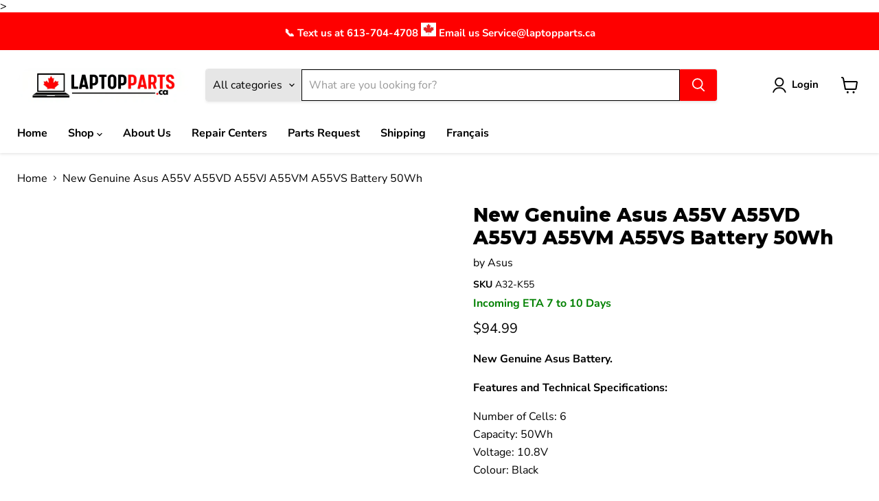

--- FILE ---
content_type: image/svg+xml
request_url: https://seal.trustguard.com/sites/laptopparts.ca/670ff4366765e205f54dd5ec.svg
body_size: 1991
content:
<svg xmlns="http://www.w3.org/2000/svg" viewBox="0 0 122 40">
  <defs>
    <style>
	/* Custom Css here */
	* {
	font-size: 7px;
	font-family: arial;
	}
	.trustGuard {
	transform:translate(1px, 0);
	fill:#333333;
	}
	.secured {
	fill:#33981f;
	}
	.seal-bg {
	fill:#FFFFFF;
	}
	#tgShield {
	transform:scale(1)!important;
	}
	.shield-Top{
		fill:#FFFFFF;
	}
	.shield-Layer1 {
		fill:#333333;
	}
	.shield-Layer2 {
		fill:#FFFFFF;
	}
	.shield-Left {
		fill:#66CC3E;
	}
	.shield-Right {
		fill:#33981F;
	}
	.shield-Hole {
		fill:#ffffff;
	}

	.primaryLayer {
	animation: fade1 6s ease alternate infinite;
	animation-iteration-count:1;
	fill:#333333;
	}
	@keyframes fade1 {
	  0% { opacity:0; }
	  40% { opacity:0; }
	  50% { opacity:0; }
	 100% { opacity:1; }
	}
	.secondaryLayer {
		opacity:0;
		fill:#333333;
		animation: fade2 6s ease alternate infinite;
		animation-iteration-count:1;
		letter-spacing:0.4!important;
	}
	@keyframes fade2 {
	  0% { opacity:1; }
	  50% { opacity:1; }
	  60% { opacity:0; }
	  100% { opacity:0; }
	}
      .edge-border{
      fill:#f5f5f5;
      transform: translate(-0.38px,-.22px)scale(1.002);
      stroke-width: 0.2px;
      }
    </style>
  </defs>
  <title>sample</title>
  <g id="Layer_1" data-name="Layer 1">
    <!-- Background STARTS HERE -->
	<path class="seal-bg cls-1" d="M0,5V35a5,5,0,0,0,5,5H117a5,5,0,0,0,5-5V5a5,5,0,0,0-5-5H5A5,5,0,0,0,0,5Z"/>

	<g transform="translate(0 0)">
	<!-- Trust Guard STARTS HERE -->
    <path class="cls-6 trustGuard" d="M55.93,7.54V4H57V7.32a.71.71,0,0,0,.71.71h.71a.7.7,0,0,0,.7-.7h0V4h1.08V7.54A1.49,1.49,0,0,1,58.73,9H57.41A1.49,1.49,0,0,1,55.93,7.54Z"/>
    <path class="cls-6 trustGuard" d="M47.43,5V9H46.34V5H44.62V4h4.53V5Z"/>
    <path class="cls-6 trustGuard" d="M69.86,5V9H68.74V5H67V4h4.53V5Z"/>
    <path class="cls-6 trustGuard" d="M64.44,6H63.31a.51.51,0,0,1-.6-.4.5.5,0,0,1,.4-.6.34.34,0,0,1,.2,0h2.21l.42-1H63.17A1.47,1.47,0,0,0,61.7,5.5h0A1.48,1.48,0,0,0,63.18,7h1.15a.51.51,0,0,1,.51.51h0a.51.51,0,0,1-.51.51H62.11L61.7,9h2.74a1.5,1.5,0,0,0,1.48-1.48h0A1.48,1.48,0,0,0,64.46,6Z"/>
    <path class="cls-6 trustGuard" d="M53.41,9h1.27L53.46,7.25A1.71,1.71,0,0,0,54.35,5a1.19,1.19,0,0,0-.13-.25A1.49,1.49,0,0,0,52.93,4H50.38V9h1.08V7.37h.84Zm-2-2.61V5h1.22a.7.7,0,0,1,.7.7h0a.7.7,0,0,1-.7.7Z"/>
    <path class="cls-6 trustGuard" d="M80.86,7.54V4h1.08V7.32a.71.71,0,0,0,.71.71h.71a.7.7,0,0,0,.7-.7h0V4h1.08V7.54A1.49,1.49,0,0,1,83.66,9H82.34A1.49,1.49,0,0,1,80.86,7.54Z"/>
    <path class="cls-6 trustGuard" d="M90,9l-.45-1.11H87.47L87,9h-1.1L88,4h1l2.12,5ZM88.51,5.38,87.86,7h1.3Z"/>
    <path class="cls-6 trustGuard" d="M100.55,9h-3V4h3A1.49,1.49,0,0,1,102,5.52v2A1.49,1.49,0,0,1,100.57,9Zm-.35-4H98.59V8h1.61a.72.72,0,0,0,.71-.7V5.75a.7.7,0,0,0-.68-.74h0Z"/>
    <path class="cls-6 trustGuard" d="M77.49,7.05h1.09v1H76.93a.71.71,0,0,1-.71-.69h0V5.75A.71.71,0,0,1,76.93,5H79.2l.42-1h-3a1.49,1.49,0,0,0-1.49,1.49v2A1.49,1.49,0,0,0,76.62,9h2.2a.85.85,0,0,0,.84-.84V6.11H77.49Z"/>
    <path class="cls-6 trustGuard" d="M95.09,9h1.26L95.13,7.25A1.71,1.71,0,0,0,96,5a1.36,1.36,0,0,0-.13-.24A1.47,1.47,0,0,0,94.58,4H92V9H93.1V7.37H94Zm-2-2.61V5h1.22a.71.71,0,0,1,.71.71h0a.7.7,0,0,1-.7.7H93.09Z"/>
    <path class="cls-6 trustGuard" d="M104.92,5.1a1.09,1.09,0,0,1-2.18.08,1.09,1.09,0,0,1,1.05-1.13h.07A1.06,1.06,0,0,1,104.92,5.1Zm-1.9,0a.82.82,0,0,0,.8.84h0a.8.8,0,0,0,.8-.8v0A.82.82,0,1,0,103,4.93a.54.54,0,0,0,0,.18Zm.65.56h-.24V4.6a1.34,1.34,0,0,1,.4,0,.68.68,0,0,1,.37.07.31.31,0,0,1,.1.24.28.28,0,0,1-.22.24h0a.3.3,0,0,1,.2.26.92.92,0,0,0,.08.27h-.27a.87.87,0,0,1-.08-.26c0-.12-.09-.17-.22-.17h-.12Zm0-.6h.11c.14,0,.25,0,.25-.16s-.06-.15-.17-.15h-.13Z"/>

	<!-- Secured -->
	<g class="secured" transform="translate(6.5 0)">
	<path class="cls-6 secured" d="M36.64,15.67a1.07,1.07,0,0,0-.39.85,1,1,0,0,0,.48.84,9.47,9.47,0,0,0,2.2.73,6.23,6.23,0,0,1,2.67,1.27,3.15,3.15,0,0,1,.95,2.46,3.26,3.26,0,0,1-1.22,2.64,4.83,4.83,0,0,1-3.21,1A7.43,7.43,0,0,1,33,23.35l1.61-2a5.7,5.7,0,0,0,3.61,1.7,1.84,1.84,0,0,0,1.16-.32,1.06,1.06,0,0,0,.25-1.48,1.18,1.18,0,0,0-.25-.25,5.89,5.89,0,0,0-1.77-.65,7.78,7.78,0,0,1-3.07-1.28,3.07,3.07,0,0,1-1-2.53,3.1,3.1,0,0,1,1.24-2.64,5,5,0,0,1,3.08-1,7.93,7.93,0,0,1,2.42.41,6.39,6.39,0,0,1,2.11,1.19l-1.37,2a5.27,5.27,0,0,0-3.24-1.19A1.6,1.6,0,0,0,36.64,15.67Z"/>
    <path class="cls-6 secured" d="M53.55,13.26v2.4h-6v2.49h5.4v2.29h-5.4V23h6.2v2.39h-8.9V13.26Z"/>
    <path class="cls-6 secured" d="M61.68,23A4,4,0,0,0,65,21.37l1.73,1.79a6.52,6.52,0,0,1-9.19.77l-.26-.22a6,6,0,0,1-1.81-4.45,6.07,6.07,0,0,1,1.84-4.49A6.29,6.29,0,0,1,61.79,13a6.41,6.41,0,0,1,5,2.26l-1.68,1.91a3.91,3.91,0,0,0-3.18-1.59,3.72,3.72,0,0,0-2.6,1,3.47,3.47,0,0,0-1.11,2.75,3.65,3.65,0,0,0,1.06,2.67A3.4,3.4,0,0,0,61.68,23Z"/>
    <path class="cls-6 secured" d="M72,22.21a2.19,2.19,0,0,0,1.82.84,2.15,2.15,0,0,0,1.8-.84,3.51,3.51,0,0,0,.66-2.28V13.26H79V20a5.4,5.4,0,0,1-1.45,4,5.63,5.63,0,0,1-7.44,0,5.4,5.4,0,0,1-1.46-4V13.26H71.3v6.67A3.59,3.59,0,0,0,72,22.21Z"/>
    <path class="cls-6 secured" d="M91.55,17.27A3.59,3.59,0,0,1,89.26,21l3,4.33H89l-2.68-3.86h-1.9v3.86H81.76V13.26h4.57a6.52,6.52,0,0,1,4,1A3.65,3.65,0,0,1,91.55,17.27ZM88.3,18.7a1.83,1.83,0,0,0,.51-1.42,1.49,1.49,0,0,0-.53-1.34,3.32,3.32,0,0,0-1.81-.37h-2v3.58h2A2.89,2.89,0,0,0,88.3,18.7Z"/>
    <path class="cls-6 secured" d="M103.08,13.26v2.4h-6v2.49h5.41v2.29H97.06V23h6.2v2.39h-9V13.26Z"/>
    </g>

	<!-- ACTIVE TEXT -->
	<text class="cls-7 primaryLayer scan-status" transform="translate(32.96 35.03)">ACTIVE</text>
	<!-- DATE TEXT -->
		<g>
		<text class="cls-8 primaryLayer date" transform="translate(87.00 35.03)">01-20-26</text>
		</g>
		<text class="secondaryLayer" x="61%" y="83.3%"  dominant-baseline="middle" text-anchor="middle" font-size="7" fill="#fff" font-family="arial">LAPTOPPARTS.CA</text>
    </g>

	<!-- Start TG shield -->
	<g class="tgShield"  transform="translate(0 0)">
	<path class="shield-Layer1 cls-2" d="M24.28,13V11.94a7.85,7.85,0,0,0-7.85-7.85h0a7.85,7.85,0,0,0-7.85,7.84h0V13l-3.16.66v9c0,8.68,9.56,12.12,10,12.26l1,.37,1-.37c.41-.1,10-3.57,10-12.25v-9ZM11.16,11.94a5.27,5.27,0,0,1,10.54,0v.52l-5.27-1.13-5.27,1.13Z"/>
    <path class="cls-3 shield-Layer2" d="M15.91,33.5C15.54,33.37,7,30.31,7,22.73V15l9.43-2,9.43,2v7.76c0,7.58-8.55,10.64-8.91,10.77l-.52.18Z"/>
	<path class="shield-Left cls-5" d="M8.58,16.24v6.49c0,6.54,7.85,9.28,7.85,9.28V14.57Z"/>
    <path class="shield-Right cls-4" d="M16.43,32s7.85-2.74,7.85-9.28V16.24l-7.85-1.67Z"/>
    <path class="shield-Hole cls-2" d="M18.32,21a1.89,1.89,0,1,0-3.78,0,1.87,1.87,0,0,0,1.1,1.71l-.3,3.62h2.15l-.3-3.62A1.87,1.87,0,0,0,18.32,21Z"/>
	</g>
	<!-- End TG shield -->

    <path xmlns="http://www.w3.org/2000/svg" class="edge-border" d="M117.27,1.18a4,4,0,0,1,4,4v30a4,4,0,0,1-4,4H5.27a4,4,0,0,1-4-4v-30a4,4,0,0,1,4-4h112m0-1H5.27a5,5,0,0,0-5,5v30a5,5,0,0,0,5,5h112a5,5,0,0,0,5-5v-30a5,5,0,0,0-5-5Z"/>
  </g>
</svg>
